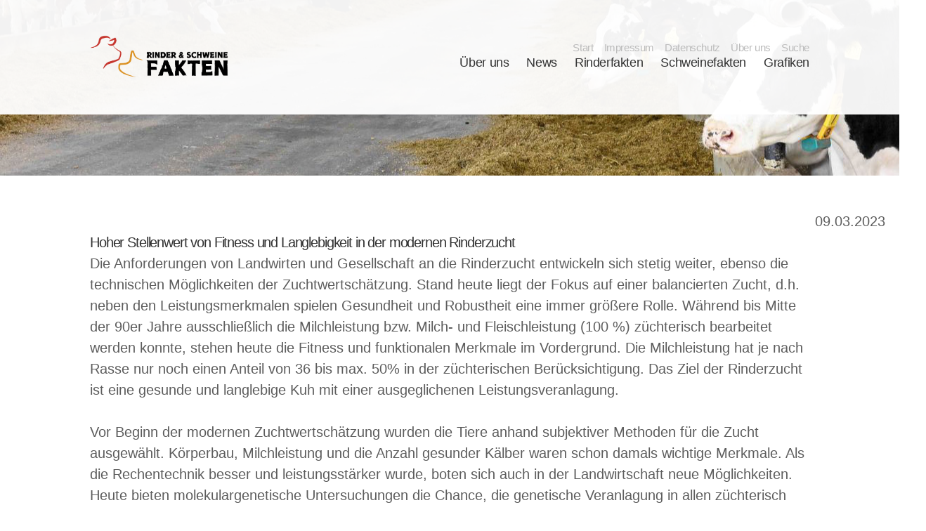

--- FILE ---
content_type: text/html; charset=UTF-8
request_url: https://www.dialog-rindundschwein.de/brs-news/hoher-stellenwert-von-fitness-und-langlebigkeit-1.html
body_size: 8709
content:
<!DOCTYPE HTML>
<html lang="de-DE" class="frontend desktop platform_web design_dialog_rind_schwein scheme_dialog_rind_schwein Standard">
<head>
<style nonce="b03fb7a43eb0e135e71a6c99cb81d1d8285b3d05">.async_loading i.material-icons, .async_loading .hide_until_onload { opacity:0; display:inline-block; width:20px; }.async_loading .display_none_until_onload { display:none; }.async_loading .fade_in_onload { opacity: 0; }.fade_in_onload { transition:opacity 500ms ease; }</style>
<style nonce="b03fb7a43eb0e135e71a6c99cb81d1d8285b3d05">* { font-family:'Lato', sans-serif; }
body, div, label, td, th, *.error, *.error a, #concardis_container small { font-family:'Lato', sans-serif; font-size:15px; }
.HeadBig,.HeadBrand,h1{ color:#DA2130; font-family:'Lato', sans-serif; font-size:24px; }
.HeadSmall, h2, h2 * { color:#6B1E24; font-family:'Lato', sans-serif; font-size:18px; }
h1 *, h2 * { font-family:inherit; font-size:inherit; font-weight:inherit; color:inherit; text-transform:inherit; text-decoration:inherit; }
.boximagecontainer { overflow:hidden; }
.boximagecontainer img { width:100%; display:block; }
.clear { clear:both; }
.centered { display:block; margin:auto; }
.image_banner img { margin:20px 0; display:block; margin:auto; max-width:100%; width:100%; }
.thumb_fit_0 { background-size:contain; background-position:center; background-repeat:no-repeat; }
.thumb_fit_1 { background-size:cover; background-position:center; }
.thumb_fit_2 { background-size:cover; background-position:left top; }
.thumb_fit_3 { background-size:cover; background-position:right bottom; }
.thumb_fit_4 { background-size:100% 100%; }
.columns_block { width:100%; }
@media only screen and (min-width:801px) {
 .columns_block { display:flex; justify-content:space-between; align-items:stretch; flex-wrap:nowrap; }
 .columns_block .page_column { position:relative; margin-right:50px; flex:1 1 0; }
 .columns_block .page_column:last-child { margin-right:0; }
 .column_inner { height:100%; }
 .columns_2_sidebar_left .page_column_1, .columns_2_sidebar_right .page_column_2 { width:30%; flex:0 0 30%; }
 .columns_3_sidebar_left .page_column_1, .columns_3_sidebar_right .page_column_3 { width:30%; flex:0 0 30%; }
 .columns_4_sidebar_left .page_column_1, .columns_4_sidebar_right .page_column_4 { width:30%; flex:0 0 30%; }
 .columns_5_sidebar_left .page_column_1, .columns_5_sidebar_right .page_column_5 { width:30%; flex:0 0 30%; }
}
.pagetabs { display:none; }
.pagetabs.pagetabs_open { display:block; }
.preload { position:fixed; display:block; width:1px; height:1px; overflow:hidden; left:-1000px; }

/* content_alt_rows module */
.altrow { padding:100px 0; }
.altrow .inner p { margin-top:30px; margin-left:calc(100%/12); max-width:calc(100%/12*7); color:var(--pale-grey); font-size:18px; line-height:1.5; }
.altrow .inner .rows .row { display:flex; flex-flow:row nowrap; align-items:center; margin:40px 0 120px; }
.altrow .inner .rows .row:last-of-type { margin:40px 0 0px; }
.altrow .inner .rows .row .image { order:1; margin-left:calc(-100%/12); width:calc(100%/12*6); }
.altrow .inner .rows .row .image img { width:100%; }
.altrow .inner .rows .row .info { order:2; margin-left:calc(100%/12); width:calc(100%/12*5); text-align:left !important; }
.altrow .inner .rows .row.right .image,.altrow .inner .rows .row:nth-child(even) .image { order:2; margin-left:calc(100%/12); }
.altrow .inner .rows .row.right .info,.altrow .inner .rows .row:nth-child(even) .info { order:1; margin-left:0; }
.altrow .inner .rows.ar_small .row { margin-top:0; }
.altrow .inner .rows.ar_small .row .image { margin:0 calc(100%/12); width:calc(100%/12*4); }
.altrow .inner .rows.ar_small .row .info { margin-left:0; width:calc(100%/12*5); }
.altrow .inner .rows.ar_small .row.right .image,.altrow .inner .rows.ar_small .row:nth-child(even) .image { margin:0; }
.altrow .inner .rows.ar_small .row.right .info,.altrow .inner .rows.ar_small .row:nth-child(even) .info { margin:0 calc(100%/12); }
@media all and (max-width:801px) {
 .altrow .inner .rows.ar_small .row, .altrow .inner .rows.ar_small .row.right { margin-top:0; display:block; }
 .altrow .inner .rows.ar_small .row .image, .altrow .inner .rows.ar_small .row.right .image { margin:0 auto; order:1; width:calc(100%/12*8); }
 .altrow .inner .rows.ar_small .row .info, .altrow .inner .rows.ar_small .row.right .info { margin:60px auto 0; order:2; width:calc(100%/12*10); text-align:center !important; }
 .altrow .inner .rows.ar_small .row .info h3, .altrow .inner .rows.ar_small .row .info p, .altrow .inner .rows.ar_small .row.right .info h3, .altrow .inner .rows.ar_small .row.right.info p { text-align:center !important; }
 .altrow .inner .rows.ar_small .row .info h3, .altrow .inner .rows.ar_small .row.right .info h3 { font-size:21px; }
}
@media all and (max-width:801px) {
 .altrow { padding:20px 0 50px; }
 .altrow .inner .rows .row, .altrow .inner .rows .row.right { margin-top:0; display:block; }
 .altrow .inner .rows .row .image, .altrow .inner .rows .row.right .image,  .altrow .inner .rows .row:nth-child(even) .image { margin:60px auto 0; order:1; width:calc(100%/12*8); }
 .altrow .inner .rows .row .info, .altrow .inner .rows .row.right .info,  .altrow .inner .rows .row:nth-child(even) .info { margin:30px auto 0; order:2; width:100%; text-align:center !important; }
 .altrow .inner .rows .row .info h3, .altrow .inner .rows .row .info p, .altrow .inner .rows .row.right .info h3, .altrow .inner .rows .row.right.info p { text-align:center !important; }
}

/* content_spacer module */
.content_spacer { display:block; width:100%; }
.content_spacer.small { height:30px; }
.content_spacer.medium { height:50px; }
.content_spacer.large { height:100px; }


#mobile-menu-wrap { position:relative; z-index:99; top:0; left:0; display:block; width:100%; min-height:40px; padding-top:0; }
#mobile-menu-trigger { box-sizing:border-box; width:100%; padding:20px; cursor:pointer; text-align:right; color:#FFFFFF; background:#212121; display:block; min-height:80px; }
#mobile-menu-trigger #nav-icon { cursor:pointer; height:40px; margin-right:10px; position:relative; width:40px; float:right; transform:scale(0.8); }
#mobile-menu-trigger #nav-icon span { background:#FFFFFF; border-radius:9px; display:block; height:4px; left:0; opacity:1; position:absolute; transform:rotate(0deg); -moz-transform:rotate(0deg); -webkit-transform:rotate(0deg); -o-transform:rotate(0deg); -khtml-transform:rotate(0deg); -ms-transform:rotate(0deg);  transition:.25s ease-in-out; -moz-transition:.25s ease-in-out; -webkit-transition:.25s ease-in-out; -o-transition:.25s ease-in-out; -khtml-transition:.25s ease-in-out; -ms-transition:.25s ease-in-out;  width:100% }
#mobile-menu ul li .btn-toggle { color:#FFF; font-size:24px; height:60px; right:0px; top:0px; line-height:60px; position:absolute; z-index:10; cursor:pointer; border-left:50px solid transparent; }
#mobile-menu-trigger #nav-icon span:nth-child(1) { top:6px }
#mobile-menu-trigger #nav-icon span:nth-child(2) { top:18px }
#mobile-menu-trigger #nav-icon span:nth-child(3) { top:30px }
#mobile-menu-trigger.open #nav-icon span:nth-child(1) { -webkit-transform:rotate(135deg); top:18px; transform:rotate(135deg) }
#mobile-menu-trigger.open #nav-icon span:nth-child(2) { left:-60px; opacity:0 }
#mobile-menu-trigger.open #nav-icon span:nth-child(3) { -webkit-transform:rotate(-135deg); top:18px; transform:rotate(-135deg) }
#mobile-menu-wrap input.mobile_search { width:100%; }
#mobile-logo { position:absolute; top:0; left:0; }
#mobile-logo img { display:inline-block; height:64px; padding:10px; }
#mobile-menu-wrap *, #mobile-menu-wrap h2 { color:#FFFFFF; }
#mobile-menu-trigger span { display:inline-block; width:30px; height:30px; }
#mobile-menu-trigger span svg { width:100%; height:100%; fill:#FFFFFF; }
#mobile-menu-trigger .hider { display:none; }
#mobile-menu { font-size:22px; display:none; padding:10px 0; background:#212121; }
#mobile-menu ul li a { font-size:16px; text-decoration:none; color:#FFFFFF; }
#mobile-menu ul { width:90%; margin:0 auto; padding:0; list-style:none; }
#mobile-menu ul li { width:100%; margin:0; padding:10px 0; border-bottom:1px solid #7F7F7F; }
#mobile-menu ul li:last-child { border-bottom:0; }
#mobile-menu ul li ul li a { font-size:16px; text-decoration:none; color:#FFFFFF; }
#mobile-menu ul li ul { width:100%; margin:0; padding:10px 0 0 0; }
#mobile-menu ul li ul li { width:100%; margin:0; padding:5px 0 5px 20px; border-bottom:0; }
@media all and (min-width:980px) {
 #mobile-menu-wrap, .small_screen_only { display:none; }
}
@media all and (max-width:980px) {
 .hide_responsive, .hide_responsive_tiny_screen, .large_screen_only { display:none; }
}
@media all and (max-width:400px) {
 .hide_responsive_tiny_screen { display:none; }
}
h1,h2,h3,h4,h5,h6 { padding:0; margin:0; font-family:'Lato', sans-serif; font-weight:400; }
.HeadBig,.HeadBrand,h1 { font-size:26px; font-weight:normal; font-stretch:normal; font-style:normal; line-height:1.4; letter-spacing:-1.15px; color:#333; margin-bottom:30px; padding:0; border:0; }
h2,h5 { font-size:24px; font-weight:normal; font-stretch:normal; font-style:normal; line-height:1; color:#043E64; display:inline-block; margin-bottom:20px; }
h3 { font-size:26px; font-weight:normal; font-stretch:normal; font-style:normal; line-height:1.4; letter-spacing:-1.15px; color:#333; margin-bottom:30px; padding:0; border:0; }
h4 { font-size:24px; font-weight:400; font-stretch:normal; font-style:normal; line-height:1.5; letter-spacing:.5px; color:#8c95a4; }
h6 { font-size:15px; color:#8c95a4; margin-bottom:5px; }
main, p {font-size:20px;color:#5D5D5D;line-height:1.5; }
.Standard p { text-align:left; }
p em { font-style:italic; }
p strong { font-weight:600; }
p u { text-decoration:underline; }
a:active,a:link,a:visited { font-size:16px;font-stretch:normal;font-style:normal;letter-spacing:-0.38px;color:red; transition:all .3s ease-in-out; }
a:hover { color:#5bb0b6; }
ol,ul { margin:0; padding:0 0 0 21px; font-size:16px; font-weight:normal; font-stretch:normal; font-style:normal; line-height:1.63; letter-spacing:.22px; }
ul li { margin:0 0 5px; color:#8c95a4; }
@media all and (max-width:980px) {
 .HeadBig, .HeadBrand, h1,h2 { font-size:32px; }
 main, p { font-size:16px; line-height:1.5; }
}
a,abbr,acronym,address,applet,article,aside,audio,b,big,blockquote,body,canvas,caption,center,cite,code,dd,del,details,dfn,div,dl,dt,em,embed,fieldset,figcaption,figure,footer,form,h1,h2,h3,h4,h5,h6,header,hgroup,html,i,iframe,img,ins,kbd,label,legend,li,mark,menu,nav,object,ol,output,p,pre,q,ruby,s,samp,section,small,span,strike,strong,sub,summary,sup,table,tbody,td,tfoot,th,thead,time,tr,tt,u,ul,var,video { -webkit-box-sizing:border-box; vertical-align:baseline; box-sizing:border-box; margin:0; border:0; padding:0; font:inherit; font-size:100%; text-decoration:none; }
article,aside,details,figcaption,figure,footer,header,hgroup,menu,nav,section { display:block; }
.async_loading .fade_in_onload { opacity:1; }
.fade_in_onload { -webkit-transition:none; transition:none; }
body { line-height:1; }
blockquote,q { quotes:none; }
blockquote:after,blockquote:before { content:''; content:none; }
q:after,q:before { content:''; content:none; }
table { border-collapse:collapse; border-spacing:0; }
html { height:100%; }
#cookie_warning .cookie .submit .button {background-image:linear-gradient(90deg, #EDA508 0%, #E87803 100%);transition:all .3s !important; }
#cookie_warning .cookie .submit .button:hover { background-image:linear-gradient(90deg, #EDA508 100%, #E87803 100%); }
div.objectdate { float:none !important; display:block; text-align:right; }
div.objectcontainer h2,div.objectcontainer h1 { display:block; }
.encyclopedia_header { display:none; }
.content_page_footer { display:none; }
.content-width,.new_block_wrapper .new_block,.new_block_wrapper.grey .new_block h5 { width:80%; max-width:1080px; margin:auto; position:relative; }
.new_block_wrapper.grey .new_block h5 { position:absolute; left:50%; top:0; transform:translate(-50%, -100px); }
.new_block_wrapper.grey .new_block { width:100%; max-width:100%; }
.new_block_wrapper.grid2-grey,.new_block_wrapper.grey { background-color:#F9F9F9; padding:50px 0; }
.new_block_wrapper.grid3 .new_block { padding-top:0; }
.section_head { display:none; }
div.objectcontainer h2 { margin-bottom:20px; }
body { overflow-x:hidden; font-family:'Lato', sans-serif; padding:0; font-size:15px; font-weight:400; background:#FFF !important; }
body.no-date div.objectcontainer div.objectdate { display:none; }
header { padding:50px 0; top:0px; left:0; z-index:999; background:rgba(255, 255, 255, 0.95); transition:all .3s; position:fixed; width:100%; }
header .content-width { display:flex; flex-flow:row nowrap; justify-content:space-between; align-items:center; }
header .logo a { display:inline-block; }
header .logo a img { height:60px; transition:all .3s; }
header nav { align-items:flex-end; display:flex; flex-flow:column; }
header nav ul { transition:all .3s; padding:0; list-style:none; margin:0; display:flex; flex-flow:row nowrap; position:relative; z-index:100; }
header nav ul li { margin-left:15px; position:relative; }
header nav ul li .submenu ul { display:block; }
header nav ul li a { display:inline-block; color:#BCBCBC !important; text-decoration:none; font-size:15px !important; }
header nav ul.main li { margin-left:25px; }
header nav ul.main li a { color:#333 !important; font-size:18px !important; }
header nav ul li a:hover { color:#333; }
header nav ul li .submenu { display:none; border-radius:5px; position:absolute; width:200px; padding:10px; top:100%; left:0; background-image:linear-gradient(90deg, #EDA508 0%, #E87803 100%); box-shadow:0 4px 4px 0 rgba(255, 149, 0, 0.10), 0 8px 8px 0 rgba(255, 149, 0, 0.10), 0 16px 16px 0 rgba(255, 149, 0, 0.10), 0 32px 32px 0 rgba(255, 149, 0, 0.10); }
header nav ul li .submenu ul li { padding:10px; border-radius:3px; margin:0 !important; line-height:1.1; }
header nav ul li .submenu ul li a { color:#FFF !important; font-size:15px !important; }
header nav ul li .submenu ul li:hover { background:rgba(255, 255, 255, 0.1); }
header nav ul li:hover .submenu { display:block; }
header.is-pinned { padding:10px 0 5px; box-shadow:0 10px 10px 0 rgba(0, 0, 0, 0.1); }
header.is-pinned .logo img { height:40px; }
header.is-pinned nav ul.top { transform:translateY(-50px); }
header.is-pinned nav ul.main { transform:translateY(-15px); }
.divider { background:#EEE; height:25vh; min-height:250px; margin-bottom:50px; background-image:url("/gfx/dialog_rind_schwein/dialog_rind_schwein/drs-stage-rind.jpg"); background-position:center; background-size:cover; }
.sect_fakten-rind .divider,.sect_rinderfakten .divider { background-image:url("/gfx/dialog_rind_schwein/dialog_rind_schwein/drs-stage-rind.jpg"); }
.sect_fakten-schwein .divider,.sect_schweinefakten .divider { background-image:url("/gfx/dialog_rind_schwein/dialog_rind_schwein/drs-stage-schwein.jpg"); }
.hero { background:#EEE; }
.hero .cms_slider { height:50vh; min-height:300px; max-height:640px; }
.box:not(.tile_box) { padding:40px 20px 20px; margin:0; background:rgba(255,191,0,0.10); border:1px solid rgba(255,191,0,0.60); box-shadow:0 4px 4px 0 rgba(255,149,0,0.10), 0 8px 8px 0 rgba(255,149,0,0.10), 0 16px 16px 0 rgba(255,149,0,0.10), 0 32px 32px 1px rgba(255,149,0,0.10); border-radius:10px; position:relative; margin-bottom:80px; }
.box:not(.tile_box) .boxhead { text-transform:none; padding:0; font-size:24px; font-weight:normal; font-stretch:normal; font-style:normal; line-height:1.2; letter-spacing:-0.55px; color:#043E64; display:inline-block; margin:0; }
.box:not(.tile_box) .boxbody,.box:not(.tile_box) .boxbody p,.box:not(.tile_box) .boxbody ul,.box:not(.tile_box) .boxbody ul li { font-size:15px; color:rgba(113,71,12,0.90); letter-spacing:-0.68px; text-align:justify; line-height:1.4; }
.box:not(.tile_box) .boxbody { padding:10px 0; }
.box:not(.tile_box) .boxbody h4 { font-size:20px; color:rgba(113,71,12,0.90); letter-spacing:-0.38px; line-height:1.3; margin:0 0 20px; }
main .cms_slider.cms_box_slider { height:calc(50vh + 50px); max-height:calc(400px + 50px); margin-top:80px; overflow:hidden; }
main .cms_slider.cms_box_slider .cms_box_slider_carriage { padding-left:20vw; }
main .cms_box_slider .cms_slide { height:50vh; max-height:400px; overflow:hidden; margin:0 30px 50px 0; box-shadow:0 4px 4px 0 rgba(0,0,0,0.10), 0 8px 8px 0 rgba(0,0,0,0.10), 0 16px 16px 0 rgba(0,0,0,0.10), 0 32px 32px 0 rgba(0,0,0,0.10); border-radius:10px; }
main .cms_box_slider .cms_slide img { height:50vh; max-height:400px; }
main .cms_box_slider .cms_slide .slide_caption { width:100%; height:100%; top:0; left:0; position:absolute; }
main .cms_box_slider .cms_slide .slide_caption a { width:100%; height:100%; display:inline-block; color:rgba(255, 255, 255, 0); }
.cms_slider_button_next,.cms_slider_button_prev { position:absolute; top:-50px !important; width:80px; z-index:1000; background:rgba(255, 255, 255, 0.4); -webkit-backdrop-filter:blur(10px); height:calc(50vh + 100px); max-height:calc(400px + 100px); display:-webkit-box; display:-ms-flexbox; display:flex; -webkit-box-orient:vertical; -webkit-box-direction:normal; -ms-flex-flow:column; flex-flow:column; -webkit-box-align:center; -ms-flex-align:center; align-items:center; -webkit-box-pack:center; -ms-flex-pack:center; justify-content:center; }
.cms_slider_button_prev { left:0px !important; }
.cms_slider_button_next { right:0 !important; }
.cms_slider_button_next a,.cms_slider_button_prev a { background-color:transparent !important; background-image:url("/gfx/dialog_rind_schwein/dialog_rind_schwein/arrow.svg"); height:32px !important; width:32px !important; background-size:cover; background-repeat:no-repeat; background-position:center; color:transparent !important; font-size:0 !important; }
.cms_slider_button_prev a { -webkit-transform:scaleX(-1); transform:scaleX(-1); }
footer { padding:200px 0 100px; text-align:center; }
footer img { height:100px; }
footer p { margin:40px 0; text-align:center !important; }
footer em { opacity:.6; font-size:18px; color:#5D5D5D; letter-spacing:-0.84px; line-height:1.5; }
#mobile-menu-wrap { min-height:auto; width:100%; min-height:80px; }
#mobile-logo { left:20px; height:120px; display:flex; align-items:center; }
#mobile-menu-trigger { padding:40px 20px; background:#FFF; min-height:120px; }
#mobile-menu-trigger #nav-icon { height:60px; width:50px; }
#mobile-menu-trigger #nav-icon span { background:#111; }
#mobile-menu { background:#111; display:none; overflow:hidden; padding:50px; }
#mobile-menu ul { list-style:none; margin:0; padding:0; width:100%; }
#mobile-menu ul li { padding:0; width:100%; position:relative; border-bottom:1px solid rgba(255, 255, 255, .5); }
#mobile-menu ul li .btn-toggle { color:#FFF; font-size:24px; height:60px; right:0px; top:0px; line-height:60px; position:absolute; z-index:10; cursor:pointer; border-left:50px solid transparent; }
#mobile-menu ul li.open:before { content:'∧'; }
#mobile-menu ul li a { color:#FFF; display:inline-block; height:60px; line-height:60px; text-decoration:none; width:100%; }
#mobile-menu ul li:last-child a { border-bottom:0; }
#mobile-menu ul li ul { margin:0; padding:0; display:none; }
#mobile-menu ul li ul li { box-sizing:border-box; padding:0 0 0 30px; position:relative; }
#mobile-menu ul li ul li:last-child { border-bottom:0; }
#mobile-menu ul li ul li:before { color:#FFF; content:'›'; font-size:18px; height:60px; left:10px; line-height:60px; position:absolute }
#mobile-menu ul li ul li a { border-bottom:1px solid rgba(255, 255, 255, 0.2); }
#mobile-menu ul li ul li:last-child a { border-bottom:0; }
@media all and (max-width:980px) {
 header { display:none; }
 body { padding:0 !important; }
 .box:not(.tile_box) { padding:30px; margin:50px 0; }
 .box:not(.tile_box) .boxbody h4 { font-size:20px; text-align:left; }
 .box:not(.tile_box) .boxbody, .box:not(.tile_box) .boxbody p, .box:not(.tile_box) .boxbody ul, .box:not(.tile_box) .boxbody ul li { font-size:15px; text-align:left !important; }
 .tile_grid { grid-template-columns:repeat(1,1fr) !important; grid-gap:30px; }
}</style>
<script nonce="b03fb7a43eb0e135e71a6c99cb81d1d8285b3d05">function att_e_evt(el,fn,ev){if (el.addEventListener) { el.addEventListener(ev, fn, false);} else if (el.attachEvent) {el.attachEvent('on'+ev, fn);}}function add_evt(id,fn,ev){var el; if(el = document.getElementById(id)) {att_e_evt(el, fn, ev);}}function on_load(f){ att_e_evt(window, f, 'load'); }function async_js(u, c) { var d = document, t = 'script', o = d.createElement(t), s = d.getElementsByTagName(t)[0]; o.src = u; if (c) { o.addEventListener('load', function (e) { c(null, e); }, false); } s.parentNode.insertBefore(o, s); }function async_css(url) { var s = document.createElement('link'); var h = document.getElementsByTagName('script')[0]; s.rel = 'stylesheet';s.href = url; s.media = 'nsns'; h.parentNode.insertBefore(s, h); setTimeout( function() { s.media = "all"; } ); };
window.cnstck = window.cnstck || []; function on_consent_load(ct,f){ window.cnstck.push({'ct':ct,'f':f}); };
const page_last_modified=1686902500; const page_loaded=Date.now();
on_load(function() {
cms_autostart(0);
});</script>
<script src="/services/js/de/v-050cf/lib/dialog_rind_schwein/dialog_rind_schwein/cms-frontend-icons-jquery-slider.js" nonce="b03fb7a43eb0e135e71a6c99cb81d1d8285b3d05" async="async"></script>
<meta http-equiv="Content-Type" content="text/html; charset=UTF-8" />
<meta name="description" content="Die Anforderungen von Landwirten und Gesellschaft an die Rinderzucht entwickeln sich stetig weiter, ebenso die technischen Möglichkeiten der Zuchtwertschätzung. Stand heute liegt der Fokus auf einer balancierten Zucht, d.h. neben den Leistungsmerkmalen spielen Gesundheit und Robustheit eine immer größere Rolle. Während bis Mitte der 90er Jahre ausschließlich die Milchleistung bzw. Milch- und Fleischleistung (100 %) züchterisch bearbeitet werden konnte, stehen heute die Fitness und funktionalen Merkmale im Vordergrund. Die Milchleistung hat je nach Rasse nur noch einen Anteil von 36 bis max. 50% in der züchterischen Berücksichtigung. Das Ziel der Rinderzucht ist eine gesunde und langlebige Kuh mit einer ausgeglichenen Leistungsveranlagung." />
<meta name="viewport" content="width=device-width, initial-scale=1, maximum-scale=1, viewport-fit=cover" />
<meta name="author" content="Dialog Rind und Schwein" />
<meta name="keywords" content="dialog, rind" />
<meta property="og:title" content="Hoher Stellenwert von Fitness und Langlebigkeit in der modernen Rinderzucht" />
<meta property="og:type" content="article" />
<meta property="og:url" content="https://www.dialog-rindundschwein.de/brs-news/hoher-stellenwert-von-fitness-und-langlebigkeit-1.html" />
<meta property="og:image" content="https://www.dialog-rindundschwein.de/images/dialogrindschwein/faktencheck-rind/ziele-der-rinderzucht-2.png" />
<meta property="og:description" content="Die Anforderungen von Landwirten und Gesellschaft an die Rinderzucht entwickeln sich stetig weiter, ebenso die technischen Möglichkeiten der Zuchtwertschätzung. Stand heute liegt der Fokus auf einer balancierten Zucht, d.h. neben den Leistungsmerkmalen spielen Gesundheit und Robustheit eine immer größere Rolle. Während bis Mitte der 90er Jahre ausschließlich die Milchleistung bzw. Milch- und Fleischleistung (100 %) züchterisch bearbeitet werden konnte, stehen heute die Fitness und funktionalen Merkmale im Vordergrund. Die Milchleistung hat je nach Rasse nur noch einen Anteil von 36 bis max. 50% in der züchterischen Berücksichtigung. Das Ziel der Rinderzucht ist eine gesunde und langlebige Kuh mit einer ausgeglichenen Leistungsveranlagung." />
<meta name="theme-color" content="#212121" />
<meta name="apple-mobile-web-app-title" content="Dialog Rind und Schwein" />
<link rel="canonical" href="https://www.dialog-rindundschwein.de/brs-news/hoher-stellenwert-von-fitness-und-langlebigkeit-1.html" />
<link rel="alternate" href="https://www.dialog-rindundschwein.de/services/feed/rss/brs-news.xml" type="application/rss+xml" title="RSS Feed" />
<link rel="stylesheet" type="text/css" href="/services/styles/de/v-050cf/lib/dialog_rind_schwein/dialog_rind_schwein/cms-frontend-icons-jquery-slider.css" />
<link rel="apple-touch-icon" sizes="180x180" href="/services/favicon/de/180/favicon.png" />
<link rel="icon" type="image/png" sizes="32x32" href="/services/favicon/de/32/favicon.png" />
<link rel="icon" type="image/png" sizes="96x96" href="/services/favicon/de/96/favicon.png" />
<link rel="icon" type="image/png" sizes="192x192" href="/services/favicon/de/192/favicon.png" />
<link rel="icon" type="image/png" sizes="512x512" href="/services/favicon/de/512/favicon.png" />
<link rel="manifest" href="/site.webmanifest" />
<title>Dialog Rind und Schwein - Hoher Stellenwert von Fitness und Langlebigkeit in der modernen Rinderzucht</title>

</head><body class="page sect_brs-news Standard async_loading" lang="de-DE">

<div id="mobile-menu-wrap">
        <div id="mobile-menu-trigger">
                    <div id="mobile-logo">
                <img src="/gfx/dialog_rind_schwein/dialog_rind_schwein/logo_Rinder_und_Schweine_Fakten.png" alt="" role="presentation" />
            </div>
                <div class="mobile-trigger">
            <div id="nav-icon">
                <span></span>
                <span></span>
                <span></span>
            </div>
        </div>
    </div>
        <div id="mobile-menu">
        <ul>
        
                                    
                                    <li>
                        <a href="/faktencheck/ueber-uns.html">Über uns</a>
                                            </li>
                                    <li>
                        <a href="/dialog-rind-schwein/">News</a>
                                            </li>
                                    <li>
                        <a href="/fakten-rind/dialog-rinderfakten.html">Rinderfakten</a>
                                            </li>
                                    <li>
                        <a href="/fakten-schwein/dialog-schweinefakten.html">Schweinefakten</a>
                                            </li>
                                    <li>
                        <a href="/rl21-allgemein/grafiken-1.html">Grafiken</a>
                                                    <div class="btn-toggle">+</div>
                            <ul class="submenu">
                                                                    <li><a href="/rl21-allgemein/rindergrafiken.html">Grafiken Rinderfakten</a></li>
                                                                    <li><a href="/rl21-allgemein/grafiken-schwein.html">Grafiken Schweinefakten</a></li>
                                                            </ul>
                                            </li>
                                                                
                                    <li>
                        <a href="/rl21-allgemein/home-de.html">Start</a>
                                            </li>
                                    <li>
                        <a href="/faktencheck/impressum-faktencheck.html">Impressum</a>
                                            </li>
                                    <li>
                        <a href="/faktencheck/datenschutz-1.html">Datenschutz</a>
                                            </li>
                                    <li>
                        <a href="/faktencheck/ueber-uns.html">Über uns</a>
                                            </li>
                                    <li>
                        <a href="/search/de/">Suche</a>
                                            </li>
                                            </ul>
    </div>
</div>



    <header>
        <div class="content-width">
            <div class="logo">
                <a href="/">
                    <img src="/gfx/dialog_rind_schwein/dialog_rind_schwein/logo_Rinder_und_Schweine_Fakten.png" alt="Dialog Rind Schwein">
                </a>
            </div>
            <nav>
                <ul class="top">
                    
                                        <li>
                        <a href="/rl21-allgemein/home-de.html" >Start</a>

                    </li>
                                        <li>
                        <a href="/faktencheck/impressum-faktencheck.html" >Impressum</a>

                    </li>
                                        <li>
                        <a href="/faktencheck/datenschutz-1.html" >Datenschutz</a>

                    </li>
                                        <li>
                        <a href="/faktencheck/ueber-uns.html" >Über uns</a>

                    </li>
                                        <li>
                        <a href="/search/de/" >Suche</a>

                    </li>
                                    </ul>
                <ul class="main">
                                        
                                        <li>
                        <a href="/faktencheck/ueber-uns.html" >Über uns</a>
                                            </li>
                                        <li>
                        <a href="/dialog-rind-schwein/" >News</a>
                                            </li>
                                        <li>
                        <a href="/fakten-rind/dialog-rinderfakten.html" >Rinderfakten</a>
                                            </li>
                                        <li>
                        <a href="/fakten-schwein/dialog-schweinefakten.html" >Schweinefakten</a>
                                            </li>
                                        <li>
                        <a href="/rl21-allgemein/grafiken-1.html" >Grafiken</a>
                                                <div class="submenu">
                          <ul>
                                                            <li>
                                  <a href="/rl21-allgemein/rindergrafiken.html" >Grafiken Rinderfakten</a>
                              </li>
                                                            <li>
                                  <a href="/rl21-allgemein/grafiken-schwein.html" >Grafiken Schweinefakten</a>
                              </li>
                                                        </ul>
                        </div>
                                            </li>
                                    </ul>
            </nav>
        </div>
    </header>
          <div class="divider"></div>

        <main>
        <!-- MAIN CONTENT -->
<div id="content_header">
    <div class="objectdate">
        09.03.2023<a href="https://www.dialog-rindundschwein.de/services/feed/rss/brs-news.xml"><i translate="no" class="icon material-icons" aria-label="Rss Feed">rss_feed</i></a>    </div>

</div>

<article>
<time datetime="2023-06-16 10:01:40Z" style="display:none;"></time>
<!-- render page start -->

        <!-- block start -->
    <div class="new_block_wrapper block_1">
        <div class="new_block block_1">
                    <div class="">
                <div class="column_inner">
                    <div><h1>Hoher Stellenwert von Fitness und Langlebigkeit in der modernen Rinderzucht</h1></div><div  class="text_float"><div  class="img_container margin_left margin_bottom_small"></div><div class="shim"></div><p>Die Anforderungen von Landwirten und Gesellschaft an die Rinderzucht entwickeln sich stetig weiter, ebenso die technischen Möglichkeiten der Zuchtwertschätzung. Stand heute liegt der Fokus auf einer <q>balancierten</q> Zucht, d.h. neben den Leistungsmerkmalen spielen Gesundheit und Robustheit eine immer größere Rolle. Während bis Mitte der 90er Jahre ausschließlich die Milchleistung bzw. Milch- und Fleischleistung (100 %) züchterisch bearbeitet werden konnte, stehen heute die Fitness und funktionalen Merkmale im Vordergrund. Die Milchleistung hat je nach Rasse nur noch einen Anteil von 36 bis max. 50% in der züchterischen Berücksichtigung. Das Ziel der Rinderzucht ist eine gesunde und langlebige Kuh mit einer ausgeglichenen Leistungsveranlagung.</p></div><br class="paragraph_separator" /><div><p>Vor Beginn der modernen Zuchtwertschätzung wurden die Tiere anhand subjektiver Methoden für die Zucht ausgewählt. Körperbau, Milchleistung und die Anzahl gesunder Kälber waren schon damals wichtige Merkmale. Als die Rechentechnik besser und leistungsstärker wurde, boten sich auch in der Landwirtschaft neue Möglichkeiten. Heute bieten molekulargenetische Untersuchungen die Chance, die genetische Veranlagung in allen züchterisch erfassten Merkmalen (ca. 50) zu bewerten und das Potential der Tiere bereits als Kalb zu erkennen. Dies ermöglicht z.B. eine gezielte Zucht auf Gesundheitsaspekte oder auf Hornlosigkeit, um Tierverletzungen zu reduzieren und den Arbeitsschutz zu verbessern.</p> <p>Weitere Informationen zu den Gesundheitszuchtwerten gibt es unter <a href="https://richtigzuechten.de/" target="_blank">www.richtigzuechten.de</a>. Ergänzende Informationen finden sich in der 68-seitigen Broschüre zum Thema <q>Neue Wege der Tierzucht für eine nachhaltige Nutztierhaltung</q>, die das Bundesinformationszentrum Landwirtschaft (BZL) veröffentlicht hat. Ein <a href="/brs-news/erklaerfilm-nachhaltige-nutztierhaltung.html">Erklärfilm</a> ergänzt die Broschüre ideal.</p></div><br class="paragraph_separator" /><div class="content_spacer medium"></div>
<div  class="text_float"><div  class="img_container margin_left margin_bottom_small"><a class="modal_image_zoom" onclick="return auto_ajax(this);" href="/images/brs/news-termine/logo-zuchterfolge-2.png" title="Erfolgsgeschichte Tierzucht"><img src="/images/sizes/300x93/brs/news-termine/logo-zuchterfolge-2.png" style="aspect-ratio:357/110;" alt="Erfolgsgeschichte Tierzucht" class="cms_image" srcset="/images/sizes/300x93/brs/news-termine/logo-zuchterfolge-2.png 1x, /images/sizes/600x186/brs/news-termine/logo-zuchterfolge-2.png 2x, /images/sizes/900x279/brs/news-termine/logo-zuchterfolge-2.png 3x" data-ar="357/110"/></a></div><div class="shim"></div><p>Wir weisen in diesem Zusammenhang erneut auf den <a href="https://www.fbf-forschung.de/aktuelles/praesentation-der-erfolgsgeschichte-tierzucht-1.html" target="_blank">gemeinsamen Pressetermin</a> des Fördervereins Bioökonomieforschung e.V. (FBF), der AFC Consulting Group AG sowie des Bundesverband Rind und Schwein e.V. (BRS) am <strong>23. März 2023</strong> (11:00 Uhr) im Universitätsclub Bonn (Konviktstraße 9, 53113 Bonn) hin. Die Projektpartner werden dort erste Ergebnisse des gemeinsamen Projektes <q>Erfolgsgeschichte Tierzucht</q> präsentieren. Um <a href="https://www.fbf-forschung.de/anmeldung-praesentation-erfolgsgeschichte-tierzuch.html" target="_blank">Anmeldung</a> wird gebeten.</p></div><br class="paragraph_separator" /><div class="download_link"><p class="linkstyle noprint" >
    <a href="/services/files/dialogrindschwein/facts-rind/20230309%20Faktenblatt_Hoher%20Stellenwert%20von%20Fitness%20und%20Langlebigkeit%20in%20der%20modernen%20Rinderzucht.pdf"  target="_blank" class="linkstyle">
        <img src="/gfx/dialog_rind_schwein/dialog_rind_schwein/sizes-20x20/file_pdf.png" srcset="/gfx/dialog_rind_schwein/dialog_rind_schwein/sizes-20x20/file_pdf.png 1x, /gfx/dialog_rind_schwein/dialog_rind_schwein/sizes-40x40/file_pdf.png 2x, /gfx/dialog_rind_schwein/dialog_rind_schwein/sizes-60x60/file_pdf.png 3x" alt="File Pdf" class="icon" style="width: 20px;height: 20px;" />Faktenblatt: hoher Stellenwert von Fitness und Langlebigkeit in der modernen Rinderzucht
            </a>
</p>
</div>                </div>
            </div>
                </div>
    </diV>
    <!-- block end -->


<!-- render page end -->
</article>

<div class="clear content_page_footer">
            <p class="linkstyle noprint" >
    <a href="/brs-news/"  class="linkstyle">
        <i translate="no" class="icon material-icons" aria-label="Arrow Back">arrow_back</i>BRS News
            </a>
</p>
<p class="linkstyle noprint" >
    <a href="/dialog-rind-schwein/"  class="linkstyle">
        <i translate="no" class="icon material-icons" aria-label="Arrow Back">arrow_back</i>Dialog Rind Schwein
            </a>
</p>

                            <div class="soc_btn noprint"
        onmouseover="show_social_networking_list('soc_2')"
        onmouseout="hide_social_networking_list('soc_2')">

                <div class="soc_list_wrapper display_none_until_onload" id="soc_2">
            <div class="linkstyle"><i translate="no" class="icon material-icons" aria-label="Share">share</i>Teilen</div>
            <ul class="soc_list">
                                    <li>
                        <a  title="Facebook" rel="nofollow">
                            <img src="/gfx/dialog_rind_schwein/dialog_rind_schwein/sizes-24x24/soc_facebook.png" alt="Facebook" class="icon">
                        </a>
                    </li>
                                    <li>
                        <a  title="Twitter" rel="nofollow">
                            <img src="/gfx/dialog_rind_schwein/dialog_rind_schwein/sizes-24x24/soc_twitter.png" alt="Twitter" class="icon">
                        </a>
                    </li>
                                    <li>
                        <a  title="Pinterest" rel="nofollow">
                            <img src="/gfx/dialog_rind_schwein/dialog_rind_schwein/sizes-24x24/soc_pinterest.png" alt="Pinterest" class="icon">
                        </a>
                    </li>
                                    <li>
                        <a  title="LinkedIn" rel="nofollow">
                            <img src="/gfx/dialog_rind_schwein/dialog_rind_schwein/sizes-24x24/soc_linkedin.png" alt="LinkedIn" class="icon">
                        </a>
                    </li>
                                    <li>
                        <a  title="Xing" rel="nofollow">
                            <img src="/gfx/dialog_rind_schwein/dialog_rind_schwein/sizes-24x24/soc_xing.png" alt="Xing" class="icon">
                        </a>
                    </li>
                                    <li>
                        <a  title="Tumblr" rel="nofollow">
                            <img src="/gfx/dialog_rind_schwein/dialog_rind_schwein/sizes-24x24/soc_tumblr.png" alt="Tumblr" class="icon">
                        </a>
                    </li>
                                    <li>
                        <a  title="Reddit" rel="nofollow">
                            <img src="/gfx/dialog_rind_schwein/dialog_rind_schwein/sizes-24x24/soc_reddit.png" alt="Reddit" class="icon">
                        </a>
                    </li>
                                    <li>
                        <a  title="E-Mail" rel="nofollow">
                            <img src="/gfx/dialog_rind_schwein/dialog_rind_schwein/sizes-24x24/soc_mail.png" alt="E-Mail" class="icon">
                        </a>
                    </li>
                                    <li>
                        <a  title="QR Code" rel="nofollow">
                            <img src="/gfx/dialog_rind_schwein/dialog_rind_schwein/sizes-24x24/soc_qr.png" alt="QR Code" class="icon">
                        </a>
                    </li>
                                    <li>
                        <a  title="Copy to clipboard" rel="nofollow">
                            <img src="/gfx/dialog_rind_schwein/dialog_rind_schwein/sizes-24x24/soc_clipboard.png" alt="Copy to clipboard" class="icon">
                        </a>
                    </li>
                            </ul>
            <div class="soc_selected_name" id="soc_2_name">&nbsp;</div>
        </div>

                <a class="linkstyle"><i translate="no" class="icon material-icons" aria-label="Share">share</i>Teilen</a>
    </div>
                        <p class="page_footer_space">&nbsp;</p>
</div>

<main>
<footer>
<img src="/gfx/dialog_rind_schwein/dialog_rind_schwein/rb-logo.jpg" alt="Rentenbank">
<p>mit Unterstützung der<br>
Landwirtschaftlichen Rentenbank</p>
<em>Bundesverband Rind und Schwein e.V. (BRS)<br>
Adenauerallee 174, 53113 Bonn </em>
</footer>
<div id="cookie_warning" class="cookie-overlay hide_until_onload cookie_selection_closed">
    <div class="cookie">
        <div class="cookie_intro">
                    <p>Wir verwenden auf unserer Website technisch notwendige Cookies, um unsere Funktionen bereitzustellen, zu schützen und zu verbessern.</p>
                </div>

        <div class="selection">
            <div class="row">
                <input type="checkbox" class="checkbox" id="consent_required" checked="checked" disabled="disabled">
                <label for="consent_required">Technisch notwendig</label>
                <div class="info">
                    <span>i</span>
                    <div class="tooltip">
                        Diese Cookies werden für die fehlerfreie Nutzung der Website benötigt.
                    </div>
                </div>
            </div>

            
        </div>
        <div class="submit">
                    <div class="submit_all">
                <a onclick="var h=new cms_consent_manager(); h.accept_selected()" class="button white">Alles klar!</a>
            </div>
        
        </div>
        <div class="more">
                    <a class="cookie_more_link" href="/impressum.html" title="Impressum">Impressum</a>
                    <a class="cookie_more_link" href="/agrill-allgemein/datenschutz.html" title="Datenschutzhinweis">Datenschutzhinweis</a>
                </div>
    </div>
</div>

<script nonce="b03fb7a43eb0e135e71a6c99cb81d1d8285b3d05">
</script></body>
<!-- Intersolute CMS - https://intersolute.de/ -->

</html>
